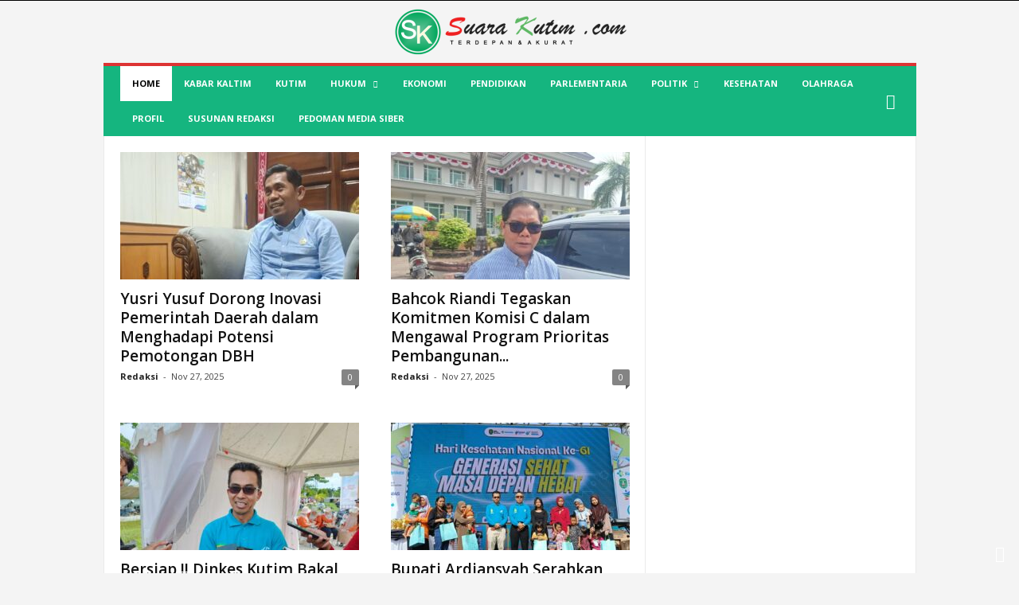

--- FILE ---
content_type: text/html; charset=UTF-8
request_url: https://www.suarakutim.com/page/2/
body_size: 20350
content:
<!doctype html >
<!--[if IE 8]>    <html class="ie8" lang="id" prefix="og: http://ogp.me/ns# article: http://ogp.me/ns/article#"> <![endif]-->
<!--[if IE 9]>    <html class="ie9" lang="id" prefix="og: http://ogp.me/ns# article: http://ogp.me/ns/article#"> <![endif]-->
<!--[if gt IE 8]><!--> <html lang="id" prefix="og: http://ogp.me/ns# article: http://ogp.me/ns/article#"> <!--<![endif]-->
<head>
    <title>Suara Kutim | Terdepan &amp; Akurat | Suara Kutim Terdepan dan Akurat | Halaman 2</title>
    <meta charset="UTF-8" />
    <meta name="viewport" content="width=device-width, initial-scale=1.0">
    <link rel="pingback" href="https://suarakutim.com/xmlrpc.php" />
    		    <!-- PVC Template -->
    <script type="text/template" id="pvc-stats-view-template">
    <i class="pvc-stats-icon medium" aria-hidden="true"><svg aria-hidden="true" focusable="false" data-prefix="far" data-icon="chart-bar" role="img" xmlns="http://www.w3.org/2000/svg" viewBox="0 0 512 512" class="svg-inline--fa fa-chart-bar fa-w-16 fa-2x"><path fill="currentColor" d="M396.8 352h22.4c6.4 0 12.8-6.4 12.8-12.8V108.8c0-6.4-6.4-12.8-12.8-12.8h-22.4c-6.4 0-12.8 6.4-12.8 12.8v230.4c0 6.4 6.4 12.8 12.8 12.8zm-192 0h22.4c6.4 0 12.8-6.4 12.8-12.8V140.8c0-6.4-6.4-12.8-12.8-12.8h-22.4c-6.4 0-12.8 6.4-12.8 12.8v198.4c0 6.4 6.4 12.8 12.8 12.8zm96 0h22.4c6.4 0 12.8-6.4 12.8-12.8V204.8c0-6.4-6.4-12.8-12.8-12.8h-22.4c-6.4 0-12.8 6.4-12.8 12.8v134.4c0 6.4 6.4 12.8 12.8 12.8zM496 400H48V80c0-8.84-7.16-16-16-16H16C7.16 64 0 71.16 0 80v336c0 17.67 14.33 32 32 32h464c8.84 0 16-7.16 16-16v-16c0-8.84-7.16-16-16-16zm-387.2-48h22.4c6.4 0 12.8-6.4 12.8-12.8v-70.4c0-6.4-6.4-12.8-12.8-12.8h-22.4c-6.4 0-12.8 6.4-12.8 12.8v70.4c0 6.4 6.4 12.8 12.8 12.8z" class=""></path></svg></i>
	Dibaca <%= total_view %> 	<% if ( today_view > 0 ) { %>
		<span class="views_today">,  <%= today_view %> views today</span>
	<% } %>
	</span>
	</script>
		    <meta name='robots' content='max-image-preview:large' />
	<style>img:is([sizes="auto" i], [sizes^="auto," i]) { contain-intrinsic-size: 3000px 1500px }</style>
	<link rel="canonical" href="https://suarakutim.com/page/2/"/><link rel="prev" href="https://suarakutim.com/"/><link rel="next" href="https://suarakutim.com/page/3/"/><link rel="icon" type="image/png" href="http://www.suarakutim.com/wp-content/uploads/2014/12/SK-ICON.png"><link rel='dns-prefetch' href='//suarakutim.com' />
<link rel='dns-prefetch' href='//fonts.googleapis.com' />
<link rel="alternate" type="application/rss+xml" title="Suara Kutim | Terdepan &amp; Akurat &raquo; Feed" href="https://suarakutim.com/feed/" />
<link rel="alternate" type="application/rss+xml" title="Suara Kutim | Terdepan &amp; Akurat &raquo; Umpan Komentar" href="https://suarakutim.com/comments/feed/" />
<link rel="alternate" type="application/rss+xml" title="Suara Kutim | Terdepan &amp; Akurat &raquo; Homepage Umpan Komentar" href="https://suarakutim.com/td_d_slug_1/feed/" />
<script type="text/javascript">
/* <![CDATA[ */
window._wpemojiSettings = {"baseUrl":"https:\/\/s.w.org\/images\/core\/emoji\/16.0.1\/72x72\/","ext":".png","svgUrl":"https:\/\/s.w.org\/images\/core\/emoji\/16.0.1\/svg\/","svgExt":".svg","source":{"concatemoji":"https:\/\/suarakutim.com\/wp-includes\/js\/wp-emoji-release.min.js?ver=6.8.3"}};
/*! This file is auto-generated */
!function(s,n){var o,i,e;function c(e){try{var t={supportTests:e,timestamp:(new Date).valueOf()};sessionStorage.setItem(o,JSON.stringify(t))}catch(e){}}function p(e,t,n){e.clearRect(0,0,e.canvas.width,e.canvas.height),e.fillText(t,0,0);var t=new Uint32Array(e.getImageData(0,0,e.canvas.width,e.canvas.height).data),a=(e.clearRect(0,0,e.canvas.width,e.canvas.height),e.fillText(n,0,0),new Uint32Array(e.getImageData(0,0,e.canvas.width,e.canvas.height).data));return t.every(function(e,t){return e===a[t]})}function u(e,t){e.clearRect(0,0,e.canvas.width,e.canvas.height),e.fillText(t,0,0);for(var n=e.getImageData(16,16,1,1),a=0;a<n.data.length;a++)if(0!==n.data[a])return!1;return!0}function f(e,t,n,a){switch(t){case"flag":return n(e,"\ud83c\udff3\ufe0f\u200d\u26a7\ufe0f","\ud83c\udff3\ufe0f\u200b\u26a7\ufe0f")?!1:!n(e,"\ud83c\udde8\ud83c\uddf6","\ud83c\udde8\u200b\ud83c\uddf6")&&!n(e,"\ud83c\udff4\udb40\udc67\udb40\udc62\udb40\udc65\udb40\udc6e\udb40\udc67\udb40\udc7f","\ud83c\udff4\u200b\udb40\udc67\u200b\udb40\udc62\u200b\udb40\udc65\u200b\udb40\udc6e\u200b\udb40\udc67\u200b\udb40\udc7f");case"emoji":return!a(e,"\ud83e\udedf")}return!1}function g(e,t,n,a){var r="undefined"!=typeof WorkerGlobalScope&&self instanceof WorkerGlobalScope?new OffscreenCanvas(300,150):s.createElement("canvas"),o=r.getContext("2d",{willReadFrequently:!0}),i=(o.textBaseline="top",o.font="600 32px Arial",{});return e.forEach(function(e){i[e]=t(o,e,n,a)}),i}function t(e){var t=s.createElement("script");t.src=e,t.defer=!0,s.head.appendChild(t)}"undefined"!=typeof Promise&&(o="wpEmojiSettingsSupports",i=["flag","emoji"],n.supports={everything:!0,everythingExceptFlag:!0},e=new Promise(function(e){s.addEventListener("DOMContentLoaded",e,{once:!0})}),new Promise(function(t){var n=function(){try{var e=JSON.parse(sessionStorage.getItem(o));if("object"==typeof e&&"number"==typeof e.timestamp&&(new Date).valueOf()<e.timestamp+604800&&"object"==typeof e.supportTests)return e.supportTests}catch(e){}return null}();if(!n){if("undefined"!=typeof Worker&&"undefined"!=typeof OffscreenCanvas&&"undefined"!=typeof URL&&URL.createObjectURL&&"undefined"!=typeof Blob)try{var e="postMessage("+g.toString()+"("+[JSON.stringify(i),f.toString(),p.toString(),u.toString()].join(",")+"));",a=new Blob([e],{type:"text/javascript"}),r=new Worker(URL.createObjectURL(a),{name:"wpTestEmojiSupports"});return void(r.onmessage=function(e){c(n=e.data),r.terminate(),t(n)})}catch(e){}c(n=g(i,f,p,u))}t(n)}).then(function(e){for(var t in e)n.supports[t]=e[t],n.supports.everything=n.supports.everything&&n.supports[t],"flag"!==t&&(n.supports.everythingExceptFlag=n.supports.everythingExceptFlag&&n.supports[t]);n.supports.everythingExceptFlag=n.supports.everythingExceptFlag&&!n.supports.flag,n.DOMReady=!1,n.readyCallback=function(){n.DOMReady=!0}}).then(function(){return e}).then(function(){var e;n.supports.everything||(n.readyCallback(),(e=n.source||{}).concatemoji?t(e.concatemoji):e.wpemoji&&e.twemoji&&(t(e.twemoji),t(e.wpemoji)))}))}((window,document),window._wpemojiSettings);
/* ]]> */
</script>
<style id='wp-emoji-styles-inline-css' type='text/css'>

	img.wp-smiley, img.emoji {
		display: inline !important;
		border: none !important;
		box-shadow: none !important;
		height: 1em !important;
		width: 1em !important;
		margin: 0 0.07em !important;
		vertical-align: -0.1em !important;
		background: none !important;
		padding: 0 !important;
	}
</style>
<style id='classic-theme-styles-inline-css' type='text/css'>
/*! This file is auto-generated */
.wp-block-button__link{color:#fff;background-color:#32373c;border-radius:9999px;box-shadow:none;text-decoration:none;padding:calc(.667em + 2px) calc(1.333em + 2px);font-size:1.125em}.wp-block-file__button{background:#32373c;color:#fff;text-decoration:none}
</style>
<style id='global-styles-inline-css' type='text/css'>
:root{--wp--preset--aspect-ratio--square: 1;--wp--preset--aspect-ratio--4-3: 4/3;--wp--preset--aspect-ratio--3-4: 3/4;--wp--preset--aspect-ratio--3-2: 3/2;--wp--preset--aspect-ratio--2-3: 2/3;--wp--preset--aspect-ratio--16-9: 16/9;--wp--preset--aspect-ratio--9-16: 9/16;--wp--preset--color--black: #000000;--wp--preset--color--cyan-bluish-gray: #abb8c3;--wp--preset--color--white: #ffffff;--wp--preset--color--pale-pink: #f78da7;--wp--preset--color--vivid-red: #cf2e2e;--wp--preset--color--luminous-vivid-orange: #ff6900;--wp--preset--color--luminous-vivid-amber: #fcb900;--wp--preset--color--light-green-cyan: #7bdcb5;--wp--preset--color--vivid-green-cyan: #00d084;--wp--preset--color--pale-cyan-blue: #8ed1fc;--wp--preset--color--vivid-cyan-blue: #0693e3;--wp--preset--color--vivid-purple: #9b51e0;--wp--preset--gradient--vivid-cyan-blue-to-vivid-purple: linear-gradient(135deg,rgba(6,147,227,1) 0%,rgb(155,81,224) 100%);--wp--preset--gradient--light-green-cyan-to-vivid-green-cyan: linear-gradient(135deg,rgb(122,220,180) 0%,rgb(0,208,130) 100%);--wp--preset--gradient--luminous-vivid-amber-to-luminous-vivid-orange: linear-gradient(135deg,rgba(252,185,0,1) 0%,rgba(255,105,0,1) 100%);--wp--preset--gradient--luminous-vivid-orange-to-vivid-red: linear-gradient(135deg,rgba(255,105,0,1) 0%,rgb(207,46,46) 100%);--wp--preset--gradient--very-light-gray-to-cyan-bluish-gray: linear-gradient(135deg,rgb(238,238,238) 0%,rgb(169,184,195) 100%);--wp--preset--gradient--cool-to-warm-spectrum: linear-gradient(135deg,rgb(74,234,220) 0%,rgb(151,120,209) 20%,rgb(207,42,186) 40%,rgb(238,44,130) 60%,rgb(251,105,98) 80%,rgb(254,248,76) 100%);--wp--preset--gradient--blush-light-purple: linear-gradient(135deg,rgb(255,206,236) 0%,rgb(152,150,240) 100%);--wp--preset--gradient--blush-bordeaux: linear-gradient(135deg,rgb(254,205,165) 0%,rgb(254,45,45) 50%,rgb(107,0,62) 100%);--wp--preset--gradient--luminous-dusk: linear-gradient(135deg,rgb(255,203,112) 0%,rgb(199,81,192) 50%,rgb(65,88,208) 100%);--wp--preset--gradient--pale-ocean: linear-gradient(135deg,rgb(255,245,203) 0%,rgb(182,227,212) 50%,rgb(51,167,181) 100%);--wp--preset--gradient--electric-grass: linear-gradient(135deg,rgb(202,248,128) 0%,rgb(113,206,126) 100%);--wp--preset--gradient--midnight: linear-gradient(135deg,rgb(2,3,129) 0%,rgb(40,116,252) 100%);--wp--preset--font-size--small: 10px;--wp--preset--font-size--medium: 20px;--wp--preset--font-size--large: 30px;--wp--preset--font-size--x-large: 42px;--wp--preset--font-size--regular: 14px;--wp--preset--font-size--larger: 48px;--wp--preset--spacing--20: 0.44rem;--wp--preset--spacing--30: 0.67rem;--wp--preset--spacing--40: 1rem;--wp--preset--spacing--50: 1.5rem;--wp--preset--spacing--60: 2.25rem;--wp--preset--spacing--70: 3.38rem;--wp--preset--spacing--80: 5.06rem;--wp--preset--shadow--natural: 6px 6px 9px rgba(0, 0, 0, 0.2);--wp--preset--shadow--deep: 12px 12px 50px rgba(0, 0, 0, 0.4);--wp--preset--shadow--sharp: 6px 6px 0px rgba(0, 0, 0, 0.2);--wp--preset--shadow--outlined: 6px 6px 0px -3px rgba(255, 255, 255, 1), 6px 6px rgba(0, 0, 0, 1);--wp--preset--shadow--crisp: 6px 6px 0px rgba(0, 0, 0, 1);}:where(.is-layout-flex){gap: 0.5em;}:where(.is-layout-grid){gap: 0.5em;}body .is-layout-flex{display: flex;}.is-layout-flex{flex-wrap: wrap;align-items: center;}.is-layout-flex > :is(*, div){margin: 0;}body .is-layout-grid{display: grid;}.is-layout-grid > :is(*, div){margin: 0;}:where(.wp-block-columns.is-layout-flex){gap: 2em;}:where(.wp-block-columns.is-layout-grid){gap: 2em;}:where(.wp-block-post-template.is-layout-flex){gap: 1.25em;}:where(.wp-block-post-template.is-layout-grid){gap: 1.25em;}.has-black-color{color: var(--wp--preset--color--black) !important;}.has-cyan-bluish-gray-color{color: var(--wp--preset--color--cyan-bluish-gray) !important;}.has-white-color{color: var(--wp--preset--color--white) !important;}.has-pale-pink-color{color: var(--wp--preset--color--pale-pink) !important;}.has-vivid-red-color{color: var(--wp--preset--color--vivid-red) !important;}.has-luminous-vivid-orange-color{color: var(--wp--preset--color--luminous-vivid-orange) !important;}.has-luminous-vivid-amber-color{color: var(--wp--preset--color--luminous-vivid-amber) !important;}.has-light-green-cyan-color{color: var(--wp--preset--color--light-green-cyan) !important;}.has-vivid-green-cyan-color{color: var(--wp--preset--color--vivid-green-cyan) !important;}.has-pale-cyan-blue-color{color: var(--wp--preset--color--pale-cyan-blue) !important;}.has-vivid-cyan-blue-color{color: var(--wp--preset--color--vivid-cyan-blue) !important;}.has-vivid-purple-color{color: var(--wp--preset--color--vivid-purple) !important;}.has-black-background-color{background-color: var(--wp--preset--color--black) !important;}.has-cyan-bluish-gray-background-color{background-color: var(--wp--preset--color--cyan-bluish-gray) !important;}.has-white-background-color{background-color: var(--wp--preset--color--white) !important;}.has-pale-pink-background-color{background-color: var(--wp--preset--color--pale-pink) !important;}.has-vivid-red-background-color{background-color: var(--wp--preset--color--vivid-red) !important;}.has-luminous-vivid-orange-background-color{background-color: var(--wp--preset--color--luminous-vivid-orange) !important;}.has-luminous-vivid-amber-background-color{background-color: var(--wp--preset--color--luminous-vivid-amber) !important;}.has-light-green-cyan-background-color{background-color: var(--wp--preset--color--light-green-cyan) !important;}.has-vivid-green-cyan-background-color{background-color: var(--wp--preset--color--vivid-green-cyan) !important;}.has-pale-cyan-blue-background-color{background-color: var(--wp--preset--color--pale-cyan-blue) !important;}.has-vivid-cyan-blue-background-color{background-color: var(--wp--preset--color--vivid-cyan-blue) !important;}.has-vivid-purple-background-color{background-color: var(--wp--preset--color--vivid-purple) !important;}.has-black-border-color{border-color: var(--wp--preset--color--black) !important;}.has-cyan-bluish-gray-border-color{border-color: var(--wp--preset--color--cyan-bluish-gray) !important;}.has-white-border-color{border-color: var(--wp--preset--color--white) !important;}.has-pale-pink-border-color{border-color: var(--wp--preset--color--pale-pink) !important;}.has-vivid-red-border-color{border-color: var(--wp--preset--color--vivid-red) !important;}.has-luminous-vivid-orange-border-color{border-color: var(--wp--preset--color--luminous-vivid-orange) !important;}.has-luminous-vivid-amber-border-color{border-color: var(--wp--preset--color--luminous-vivid-amber) !important;}.has-light-green-cyan-border-color{border-color: var(--wp--preset--color--light-green-cyan) !important;}.has-vivid-green-cyan-border-color{border-color: var(--wp--preset--color--vivid-green-cyan) !important;}.has-pale-cyan-blue-border-color{border-color: var(--wp--preset--color--pale-cyan-blue) !important;}.has-vivid-cyan-blue-border-color{border-color: var(--wp--preset--color--vivid-cyan-blue) !important;}.has-vivid-purple-border-color{border-color: var(--wp--preset--color--vivid-purple) !important;}.has-vivid-cyan-blue-to-vivid-purple-gradient-background{background: var(--wp--preset--gradient--vivid-cyan-blue-to-vivid-purple) !important;}.has-light-green-cyan-to-vivid-green-cyan-gradient-background{background: var(--wp--preset--gradient--light-green-cyan-to-vivid-green-cyan) !important;}.has-luminous-vivid-amber-to-luminous-vivid-orange-gradient-background{background: var(--wp--preset--gradient--luminous-vivid-amber-to-luminous-vivid-orange) !important;}.has-luminous-vivid-orange-to-vivid-red-gradient-background{background: var(--wp--preset--gradient--luminous-vivid-orange-to-vivid-red) !important;}.has-very-light-gray-to-cyan-bluish-gray-gradient-background{background: var(--wp--preset--gradient--very-light-gray-to-cyan-bluish-gray) !important;}.has-cool-to-warm-spectrum-gradient-background{background: var(--wp--preset--gradient--cool-to-warm-spectrum) !important;}.has-blush-light-purple-gradient-background{background: var(--wp--preset--gradient--blush-light-purple) !important;}.has-blush-bordeaux-gradient-background{background: var(--wp--preset--gradient--blush-bordeaux) !important;}.has-luminous-dusk-gradient-background{background: var(--wp--preset--gradient--luminous-dusk) !important;}.has-pale-ocean-gradient-background{background: var(--wp--preset--gradient--pale-ocean) !important;}.has-electric-grass-gradient-background{background: var(--wp--preset--gradient--electric-grass) !important;}.has-midnight-gradient-background{background: var(--wp--preset--gradient--midnight) !important;}.has-small-font-size{font-size: var(--wp--preset--font-size--small) !important;}.has-medium-font-size{font-size: var(--wp--preset--font-size--medium) !important;}.has-large-font-size{font-size: var(--wp--preset--font-size--large) !important;}.has-x-large-font-size{font-size: var(--wp--preset--font-size--x-large) !important;}
:where(.wp-block-post-template.is-layout-flex){gap: 1.25em;}:where(.wp-block-post-template.is-layout-grid){gap: 1.25em;}
:where(.wp-block-columns.is-layout-flex){gap: 2em;}:where(.wp-block-columns.is-layout-grid){gap: 2em;}
:root :where(.wp-block-pullquote){font-size: 1.5em;line-height: 1.6;}
</style>
<link rel='stylesheet' id='a3-pvc-style-css' href='https://suarakutim.com/wp-content/plugins/page-views-count/assets/css/style.min.css?ver=2.8.7' type='text/css' media='all' />
<link rel='stylesheet' id='google-fonts-style-css' href='https://fonts.googleapis.com/css?family=Open+Sans%3A400%2C600%2C700%7CRoboto+Condensed%3A400%2C500%2C700&#038;display=swap&#038;ver=5.4.2' type='text/css' media='all' />
<link rel='stylesheet' id='a3pvc-css' href='//suarakutim.com/wp-content/uploads/sass/pvc.min.css?ver=1713011814' type='text/css' media='all' />
<link rel='stylesheet' id='td-theme-css' href='https://suarakutim.com/wp-content/themes/Newsmag/style.css?ver=5.4.2' type='text/css' media='all' />
<style id='td-theme-inline-css' type='text/css'>
    
        /* custom css - generated by TagDiv Composer */
        @media (max-width: 767px) {
            .td-header-desktop-wrap {
                display: none;
            }
        }
        @media (min-width: 767px) {
            .td-header-mobile-wrap {
                display: none;
            }
        }
    
	
</style>
<link rel='stylesheet' id='td-legacy-framework-front-style-css' href='https://suarakutim.com/wp-content/plugins/td-composer/legacy/Newsmag/assets/css/td_legacy_main.css?ver=f09a2553c2f758cf35a47c65e9bef969' type='text/css' media='all' />
<script type="text/javascript" src="https://suarakutim.com/wp-includes/js/jquery/jquery.min.js?ver=3.7.1" id="jquery-core-js"></script>
<script type="text/javascript" src="https://suarakutim.com/wp-includes/js/jquery/jquery-migrate.min.js?ver=3.4.1" id="jquery-migrate-js"></script>
<script type="text/javascript" src="https://suarakutim.com/wp-includes/js/underscore.min.js?ver=1.13.7" id="underscore-js"></script>
<script type="text/javascript" src="https://suarakutim.com/wp-includes/js/backbone.min.js?ver=1.6.0" id="backbone-js"></script>
<script type="text/javascript" id="a3-pvc-backbone-js-extra">
/* <![CDATA[ */
var pvc_vars = {"rest_api_url":"https:\/\/suarakutim.com\/wp-json\/pvc\/v1","ajax_url":"https:\/\/suarakutim.com\/wp-admin\/admin-ajax.php","security":"0ec495ea3f","ajax_load_type":"rest_api"};
/* ]]> */
</script>
<script type="text/javascript" src="https://suarakutim.com/wp-content/plugins/page-views-count/assets/js/pvc.backbone.min.js?ver=2.8.7" id="a3-pvc-backbone-js"></script>
<link rel="https://api.w.org/" href="https://suarakutim.com/wp-json/" /><link rel="alternate" title="JSON" type="application/json" href="https://suarakutim.com/wp-json/wp/v2/pages/868" /><link rel="EditURI" type="application/rsd+xml" title="RSD" href="https://suarakutim.com/xmlrpc.php?rsd" />
<meta name="generator" content="WordPress 6.8.3" />
<link rel='shortlink' href='https://suarakutim.com/' />
<link rel="alternate" title="oEmbed (JSON)" type="application/json+oembed" href="https://suarakutim.com/wp-json/oembed/1.0/embed?url=https%3A%2F%2Fsuarakutim.com%2F" />
<link rel="alternate" title="oEmbed (XML)" type="text/xml+oembed" href="https://suarakutim.com/wp-json/oembed/1.0/embed?url=https%3A%2F%2Fsuarakutim.com%2F&#038;format=xml" />
<meta property="og:title" name="og:title" content="Suara Kutim | Terdepan &amp; Akurat" />
<meta property="og:type" name="og:type" content="article" />
<meta property="og:image" name="og:image" content="https://suarakutim.com/wp-content/uploads/2014/12/Untitled-1-1024x864.jpg" />
<meta property="og:image" name="og:image" content="https://suarakutim.com/wp-content/uploads/2014/12/Untitled-1-Copy.jpg" />
<meta property="og:image" name="og:image" content="https://suarakutim.com/wp-content/uploads/2014/12/Untitled-2.jpg" />
<meta property="og:url" name="og:url" content="https://suarakutim.com/" />
<meta property="og:locale" name="og:locale" content="id_ID" />
<meta property="og:site_name" name="og:site_name" content="Suara Kutim | Terdepan &amp; Akurat" />
<meta property="twitter:card" name="twitter:card" content="summary_large_image" />
<meta property="article:published_time" name="article:published_time" content="2014-12-15T09:15:32+08:00" />
<meta property="article:modified_time" name="article:modified_time" content="2024-10-12T00:59:40+08:00" />
<meta property="article:author" name="article:author" content="https://suarakutim.com/author/ibnuadminsk3/" />

<!-- JS generated by theme -->

<script>
    
    

	    var tdBlocksArray = []; //here we store all the items for the current page

	    // td_block class - each ajax block uses a object of this class for requests
	    function tdBlock() {
		    this.id = '';
		    this.block_type = 1; //block type id (1-234 etc)
		    this.atts = '';
		    this.td_column_number = '';
		    this.td_current_page = 1; //
		    this.post_count = 0; //from wp
		    this.found_posts = 0; //from wp
		    this.max_num_pages = 0; //from wp
		    this.td_filter_value = ''; //current live filter value
		    this.is_ajax_running = false;
		    this.td_user_action = ''; // load more or infinite loader (used by the animation)
		    this.header_color = '';
		    this.ajax_pagination_infinite_stop = ''; //show load more at page x
	    }

        // td_js_generator - mini detector
        ( function () {
            var htmlTag = document.getElementsByTagName("html")[0];

	        if ( navigator.userAgent.indexOf("MSIE 10.0") > -1 ) {
                htmlTag.className += ' ie10';
            }

            if ( !!navigator.userAgent.match(/Trident.*rv\:11\./) ) {
                htmlTag.className += ' ie11';
            }

	        if ( navigator.userAgent.indexOf("Edge") > -1 ) {
                htmlTag.className += ' ieEdge';
            }

            if ( /(iPad|iPhone|iPod)/g.test(navigator.userAgent) ) {
                htmlTag.className += ' td-md-is-ios';
            }

            var user_agent = navigator.userAgent.toLowerCase();
            if ( user_agent.indexOf("android") > -1 ) {
                htmlTag.className += ' td-md-is-android';
            }

            if ( -1 !== navigator.userAgent.indexOf('Mac OS X')  ) {
                htmlTag.className += ' td-md-is-os-x';
            }

            if ( /chrom(e|ium)/.test(navigator.userAgent.toLowerCase()) ) {
               htmlTag.className += ' td-md-is-chrome';
            }

            if ( -1 !== navigator.userAgent.indexOf('Firefox') ) {
                htmlTag.className += ' td-md-is-firefox';
            }

            if ( -1 !== navigator.userAgent.indexOf('Safari') && -1 === navigator.userAgent.indexOf('Chrome') ) {
                htmlTag.className += ' td-md-is-safari';
            }

            if( -1 !== navigator.userAgent.indexOf('IEMobile') ){
                htmlTag.className += ' td-md-is-iemobile';
            }

        })();

        var tdLocalCache = {};

        ( function () {
            "use strict";

            tdLocalCache = {
                data: {},
                remove: function (resource_id) {
                    delete tdLocalCache.data[resource_id];
                },
                exist: function (resource_id) {
                    return tdLocalCache.data.hasOwnProperty(resource_id) && tdLocalCache.data[resource_id] !== null;
                },
                get: function (resource_id) {
                    return tdLocalCache.data[resource_id];
                },
                set: function (resource_id, cachedData) {
                    tdLocalCache.remove(resource_id);
                    tdLocalCache.data[resource_id] = cachedData;
                }
            };
        })();

    
    
var td_viewport_interval_list=[{"limitBottom":767,"sidebarWidth":251},{"limitBottom":1023,"sidebarWidth":339}];
var td_animation_stack_effect="type0";
var tds_animation_stack=true;
var td_animation_stack_specific_selectors=".entry-thumb, img, .td-lazy-img";
var td_animation_stack_general_selectors=".td-animation-stack img, .td-animation-stack .entry-thumb, .post img, .td-animation-stack .td-lazy-img";
var tdc_is_installed="yes";
var td_ajax_url="https:\/\/suarakutim.com\/wp-admin\/admin-ajax.php?td_theme_name=Newsmag&v=5.4.2";
var td_get_template_directory_uri="https:\/\/suarakutim.com\/wp-content\/plugins\/td-composer\/legacy\/common";
var tds_snap_menu="smart_snap_always";
var tds_logo_on_sticky="show";
var tds_header_style="8";
var td_please_wait="Mohon tunggu\u2026";
var td_email_user_pass_incorrect="Pengguna dan password salah!";
var td_email_user_incorrect="Email atau nama pengguna salah!";
var td_email_incorrect="Email tidak benar!";
var td_user_incorrect="Username incorrect!";
var td_email_user_empty="Email or username empty!";
var td_pass_empty="Pass empty!";
var td_pass_pattern_incorrect="Invalid Pass Pattern!";
var td_retype_pass_incorrect="Retyped Pass incorrect!";
var tds_more_articles_on_post_enable="";
var tds_more_articles_on_post_time_to_wait="";
var tds_more_articles_on_post_pages_distance_from_top=0;
var tds_captcha="";
var tds_theme_color_site_wide="#dd3333";
var tds_smart_sidebar="";
var tdThemeName="Newsmag";
var tdThemeNameWl="Newsmag";
var td_magnific_popup_translation_tPrev="Sebelumnya (tombol panah kiri)";
var td_magnific_popup_translation_tNext="Berikutnya (tombol panah kanan)";
var td_magnific_popup_translation_tCounter="%curr% dari %total%";
var td_magnific_popup_translation_ajax_tError="Isi dari %url% tidak dapat dimuat.";
var td_magnific_popup_translation_image_tError="Gambar #%curr% tidak dapat dimuat.";
var tdBlockNonce="7b9d4bf0f0";
var tdMobileMenu="enabled";
var tdMobileSearch="enabled";
var tdDateNamesI18n={"month_names":["Januari","Februari","Maret","April","Mei","Juni","Juli","Agustus","September","Oktober","November","Desember"],"month_names_short":["Jan","Feb","Mar","Apr","Mei","Jun","Jul","Agu","Sep","Okt","Nov","Des"],"day_names":["Minggu","Senin","Selasa","Rabu","Kamis","Jumat","Sabtu"],"day_names_short":["Ming","Sen","Sel","Rab","Kam","Jum","Sab"]};
var td_ad_background_click_link="";
var td_ad_background_click_target="";
</script>


<!-- Header style compiled by theme -->

<style>
/* custom css - generated by TagDiv Composer */
    

body {
	background-color:#f4f4f4;
}
/* custom css - generated by TagDiv Composer */
.td-module-exclusive .td-module-title a:before {
        content: 'EKSKLUSIF';
    }
    
    .td-header-border:before,
    .td-trending-now-title,
    .td_block_mega_menu .td_mega_menu_sub_cats .cur-sub-cat,
    .td-post-category:hover,
    .td-header-style-2 .td-header-sp-logo,
    .td-next-prev-wrap a:hover i,
    .page-nav .current,
    .widget_calendar tfoot a:hover,
    .td-footer-container .widget_search .wpb_button:hover,
    .td-scroll-up-visible,
    .dropcap,
    .td-category a,
    input[type="submit"]:hover,
    .td-post-small-box a:hover,
    .td-404-sub-sub-title a:hover,
    .td-rating-bar-wrap div,
    .td_top_authors .td-active .td-author-post-count,
    .td_top_authors .td-active .td-author-comments-count,
    .td_smart_list_3 .td-sml3-top-controls i:hover,
    .td_smart_list_3 .td-sml3-bottom-controls i:hover,
    .td_wrapper_video_playlist .td_video_controls_playlist_wrapper,
    .td-read-more a:hover,
    .td-login-wrap .btn,
    .td_display_err,
    .td-header-style-6 .td-top-menu-full,
    #bbpress-forums button:hover,
    #bbpress-forums .bbp-pagination .current,
    .bbp_widget_login .button:hover,
    .header-search-wrap .td-drop-down-search .btn:hover,
    .td-post-text-content .more-link-wrap:hover a,
    #buddypress div.item-list-tabs ul li > a span,
    #buddypress div.item-list-tabs ul li > a:hover span,
    #buddypress input[type=submit]:hover,
    #buddypress a.button:hover span,
    #buddypress div.item-list-tabs ul li.selected a span,
    #buddypress div.item-list-tabs ul li.current a span,
    #buddypress input[type=submit]:focus,
    .td-grid-style-3 .td-big-grid-post .td-module-thumb a:last-child:before,
    .td-grid-style-4 .td-big-grid-post .td-module-thumb a:last-child:before,
    .td-grid-style-5 .td-big-grid-post .td-module-thumb:after,
    .td_category_template_2 .td-category-siblings .td-category a:hover,
    .td-weather-week:before,
    .td-weather-information:before,
     .td_3D_btn,
    .td_shadow_btn,
    .td_default_btn,
    .td_square_btn, 
    .td_outlined_btn:hover {
        background-color: #dd3333;
    }

    @media (max-width: 767px) {
        .td-category a.td-current-sub-category {
            background-color: #dd3333;
        }
    }

    .woocommerce .onsale,
    .woocommerce .woocommerce a.button:hover,
    .woocommerce-page .woocommerce .button:hover,
    .single-product .product .summary .cart .button:hover,
    .woocommerce .woocommerce .product a.button:hover,
    .woocommerce .product a.button:hover,
    .woocommerce .product #respond input#submit:hover,
    .woocommerce .checkout input#place_order:hover,
    .woocommerce .woocommerce.widget .button:hover,
    .woocommerce .woocommerce-message .button:hover,
    .woocommerce .woocommerce-error .button:hover,
    .woocommerce .woocommerce-info .button:hover,
    .woocommerce.widget .ui-slider .ui-slider-handle,
    .vc_btn-black:hover,
	.wpb_btn-black:hover,
	.item-list-tabs .feed:hover a,
	.td-smart-list-button:hover {
    	background-color: #dd3333;
    }

    .td-header-sp-top-menu .top-header-menu > .current-menu-item > a,
    .td-header-sp-top-menu .top-header-menu > .current-menu-ancestor > a,
    .td-header-sp-top-menu .top-header-menu > .current-category-ancestor > a,
    .td-header-sp-top-menu .top-header-menu > li > a:hover,
    .td-header-sp-top-menu .top-header-menu > .sfHover > a,
    .top-header-menu ul .current-menu-item > a,
    .top-header-menu ul .current-menu-ancestor > a,
    .top-header-menu ul .current-category-ancestor > a,
    .top-header-menu ul li > a:hover,
    .top-header-menu ul .sfHover > a,
    .sf-menu ul .td-menu-item > a:hover,
    .sf-menu ul .sfHover > a,
    .sf-menu ul .current-menu-ancestor > a,
    .sf-menu ul .current-category-ancestor > a,
    .sf-menu ul .current-menu-item > a,
    .td_module_wrap:hover .entry-title a,
    .td_mod_mega_menu:hover .entry-title a,
    .footer-email-wrap a,
    .widget a:hover,
    .td-footer-container .widget_calendar #today,
    .td-category-pulldown-filter a.td-pulldown-category-filter-link:hover,
    .td-load-more-wrap a:hover,
    .td-post-next-prev-content a:hover,
    .td-author-name a:hover,
    .td-author-url a:hover,
    .td_mod_related_posts:hover .entry-title a,
    .td-search-query,
    .header-search-wrap .td-drop-down-search .result-msg a:hover,
    .td_top_authors .td-active .td-authors-name a,
    .post blockquote p,
    .td-post-content blockquote p,
    .page blockquote p,
    .comment-list cite a:hover,
    .comment-list cite:hover,
    .comment-list .comment-reply-link:hover,
    a,
    .white-menu #td-header-menu .sf-menu > li > a:hover,
    .white-menu #td-header-menu .sf-menu > .current-menu-ancestor > a,
    .white-menu #td-header-menu .sf-menu > .current-menu-item > a,
    .td_quote_on_blocks,
    #bbpress-forums .bbp-forum-freshness a:hover,
    #bbpress-forums .bbp-topic-freshness a:hover,
    #bbpress-forums .bbp-forums-list li a:hover,
    #bbpress-forums .bbp-forum-title:hover,
    #bbpress-forums .bbp-topic-permalink:hover,
    #bbpress-forums .bbp-topic-started-by a:hover,
    #bbpress-forums .bbp-topic-started-in a:hover,
    #bbpress-forums .bbp-body .super-sticky li.bbp-topic-title .bbp-topic-permalink,
    #bbpress-forums .bbp-body .sticky li.bbp-topic-title .bbp-topic-permalink,
    #bbpress-forums #subscription-toggle a:hover,
    #bbpress-forums #favorite-toggle a:hover,
    .woocommerce-account .woocommerce-MyAccount-navigation a:hover,
    .widget_display_replies .bbp-author-name,
    .widget_display_topics .bbp-author-name,
    .archive .widget_archive .current,
    .archive .widget_archive .current a,
    .td-subcategory-header .td-category-siblings .td-subcat-dropdown a.td-current-sub-category,
    .td-subcategory-header .td-category-siblings .td-subcat-dropdown a:hover,
    .td-pulldown-filter-display-option:hover,
    .td-pulldown-filter-display-option .td-pulldown-filter-link:hover,
    .td_normal_slide .td-wrapper-pulldown-filter .td-pulldown-filter-list a:hover,
    #buddypress ul.item-list li div.item-title a:hover,
    .td_block_13 .td-pulldown-filter-list a:hover,
    .td_smart_list_8 .td-smart-list-dropdown-wrap .td-smart-list-button:hover,
    .td_smart_list_8 .td-smart-list-dropdown-wrap .td-smart-list-button:hover i,
    .td-sub-footer-container a:hover,
    .td-instagram-user a,
    .td_outlined_btn,
    body .td_block_list_menu li.current-menu-item > a,
    body .td_block_list_menu li.current-menu-ancestor > a,
    body .td_block_list_menu li.current-category-ancestor > a{
        color: #dd3333;
    }

    .td-mega-menu .wpb_content_element li a:hover,
    .td_login_tab_focus {
        color: #dd3333 !important;
    }

    .td-next-prev-wrap a:hover i,
    .page-nav .current,
    .widget_tag_cloud a:hover,
    .post .td_quote_box,
    .page .td_quote_box,
    .td-login-panel-title,
    #bbpress-forums .bbp-pagination .current,
    .td_category_template_2 .td-category-siblings .td-category a:hover,
    .page-template-page-pagebuilder-latest .td-instagram-user,
     .td_outlined_btn {
        border-color: #dd3333;
    }

    .td_wrapper_video_playlist .td_video_currently_playing:after,
    .item-list-tabs .feed:hover {
        border-color: #dd3333 !important;
    }


    
    .td-pb-row [class*="td-pb-span"],
    .td-pb-border-top,
    .page-template-page-title-sidebar-php .td-page-content > .wpb_row:first-child,
    .td-post-sharing,
    .td-post-content,
    .td-post-next-prev,
    .author-box-wrap,
    .td-comments-title-wrap,
    .comment-list,
    .comment-respond,
    .td-post-template-5 header,
    .td-container,
    .wpb_content_element,
    .wpb_column,
    .wpb_row,
    .white-menu .td-header-container .td-header-main-menu,
    .td-post-template-1 .td-post-content,
    .td-post-template-4 .td-post-sharing-top,
    .td-header-style-6 .td-header-header .td-make-full,
    #disqus_thread,
    .page-template-page-pagebuilder-title-php .td-page-content > .wpb_row:first-child,
    .td-footer-container:before {
        border-color: #eaeaea;
    }
    .td-top-border {
        border-color: #eaeaea !important;
    }
    .td-container-border:after,
    .td-next-prev-separator,
    .td-container .td-pb-row .wpb_column:before,
    .td-container-border:before,
    .td-main-content:before,
    .td-main-sidebar:before,
    .td-pb-row .td-pb-span4:nth-of-type(3):after,
    .td-pb-row .td-pb-span4:nth-last-of-type(3):after {
    	background-color: #eaeaea;
    }
    @media (max-width: 767px) {
    	.white-menu .td-header-main-menu {
      		border-color: #eaeaea;
      	}
    }



    
    .td-header-top-menu,
    .td-header-wrap .td-top-menu-full {
        background-color: #000000;
    }

    .td-header-style-1 .td-header-top-menu,
    .td-header-style-2 .td-top-bar-container,
    .td-header-style-7 .td-header-top-menu {
        padding: 0 12px;
        top: 0;
    }

    
    .td-header-sp-top-menu .top-header-menu > li > a,
    .td-header-sp-top-menu .td_data_time,
    .td-subscription-active .td-header-sp-top-menu .tds_menu_login .tdw-wml-user,
    .td-header-sp-top-menu .td-weather-top-widget {
        color: #dbdbdb;
    }

    
    .top-header-menu > .current-menu-item > a,
    .top-header-menu > .current-menu-ancestor > a,
    .top-header-menu > .current-category-ancestor > a,
    .top-header-menu > li > a:hover,
    .top-header-menu > .sfHover > a {
        color: #81d742 !important;
    }

    
    .top-header-menu ul .current-menu-item > a,
    .top-header-menu ul .current-menu-ancestor > a,
    .top-header-menu ul .current-category-ancestor > a,
    .top-header-menu ul li > a:hover,
    .top-header-menu ul .sfHover > a,
    .td-header-sp-top-menu .tds_menu_login .tdw-wml-menu-content a:hover,
    .td-header-sp-top-menu .tds_menu_login .tdw-wml-menu-footer a:hover {
        color: #e0e0e0;
    }

    
    .td-header-main-menu {
        background-color: #15b57f;
    }

    
    .td-sub-footer-container {
        background-color: #0a0a0a;
    }
    .td-sub-footer-container:after {
        background-color: transparent;
    }
    .td-sub-footer-container:before {
        background-color: transparent;
    }
    .td-footer-container.td-container {
        border-bottom-width: 0;
    }

    
    .td-sub-footer-container,
    .td-sub-footer-container a {
        color: #ffffff;
    }
    .td-sub-footer-container li a:before {
        background-color: #ffffff;
    }

    
    .post blockquote p,
    .page blockquote p {
    	color: #eaeaea;
    }
    .post .td_quote_box,
    .page .td_quote_box {
        border-color: #eaeaea;
    }

    
    .sf-menu > .td-menu-item > a {
        font-size:11px;
	
    }
</style>

	<style id="tdw-css-placeholder">/* custom css - generated by TagDiv Composer */
</style></head>

<body class="home paged wp-singular page-template page-template-page-pagebuilder-latest page-template-page-pagebuilder-latest-php page page-id-868 paged-2 page-paged-2 wp-theme-Newsmag td_d_slug_1 global-block-template-1 tdb-template td-animation-stack-type0 td-boxed-layout" itemscope="itemscope" itemtype="https://schema.org/WebPage">

        <div class="td-scroll-up  td-hide-scroll-up-on-mob"  style="display:none;"><i class="td-icon-menu-up"></i></div>

    
    <div class="td-menu-background"></div>
<div id="td-mobile-nav">
    <div class="td-mobile-container">
        <!-- mobile menu top section -->
        <div class="td-menu-socials-wrap">
            <!-- socials -->
            <div class="td-menu-socials">
                
        <span class="td-social-icon-wrap">
            <a target="_blank" href="suarakutim" title="Facebook">
                <i class="td-icon-font td-icon-facebook"></i>
                <span style="display: none">Facebook</span>
            </a>
        </span>
        <span class="td-social-icon-wrap">
            <a target="_blank" href="suarakutim" title="Twitter">
                <i class="td-icon-font td-icon-twitter"></i>
                <span style="display: none">Twitter</span>
            </a>
        </span>            </div>
            <!-- close button -->
            <div class="td-mobile-close">
                <span><i class="td-icon-close-mobile"></i></span>
            </div>
        </div>

        <!-- login section -->
        
        <!-- menu section -->
        <div class="td-mobile-content">
            <div class="menu-home-container"><ul id="menu-home" class="td-mobile-main-menu"><li id="menu-item-1099" class="menu-item menu-item-type-post_type menu-item-object-page menu-item-home current-menu-item page_item page-item-868 current_page_item menu-item-first menu-item-1099"><a href="https://suarakutim.com/">HOME</a></li>
<li id="menu-item-27407" class="menu-item menu-item-type-taxonomy menu-item-object-category menu-item-27407"><a href="https://suarakutim.com/category/kabarkaltim/">KABAR KALTIM</a></li>
<li id="menu-item-7" class="menu-item menu-item-type-taxonomy menu-item-object-category menu-item-7"><a href="https://suarakutim.com/category/kutim/">kutim</a></li>
<li id="menu-item-8" class="menu-item menu-item-type-taxonomy menu-item-object-category menu-item-has-children menu-item-8"><a href="https://suarakutim.com/category/hukum/">hukum<i class="td-icon-menu-right td-element-after"></i></a>
<ul class="sub-menu">
	<li id="menu-item-1271" class="menu-item menu-item-type-taxonomy menu-item-object-category menu-item-1271"><a href="https://suarakutim.com/category/hukum/">hukum</a></li>
	<li id="menu-item-10" class="menu-item menu-item-type-taxonomy menu-item-object-category menu-item-10"><a href="https://suarakutim.com/category/kriminal/">kriminal</a></li>
</ul>
</li>
<li id="menu-item-9" class="menu-item menu-item-type-taxonomy menu-item-object-category menu-item-9"><a href="https://suarakutim.com/category/ekonomi/">ekonomi</a></li>
<li id="menu-item-5" class="menu-item menu-item-type-taxonomy menu-item-object-category menu-item-5"><a href="https://suarakutim.com/category/pendidikan/">pendidikan</a></li>
<li id="menu-item-6826" class="menu-item menu-item-type-taxonomy menu-item-object-category menu-item-6826"><a href="https://suarakutim.com/category/parlementaria/">Parlementaria</a></li>
<li id="menu-item-6" class="menu-item menu-item-type-taxonomy menu-item-object-category menu-item-has-children menu-item-6"><a href="https://suarakutim.com/category/politik/">politik<i class="td-icon-menu-right td-element-after"></i></a>
<ul class="sub-menu">
	<li id="menu-item-6825" class="menu-item menu-item-type-taxonomy menu-item-object-category menu-item-6825"><a href="https://suarakutim.com/category/politik/pemilihan-bupati/">Pemilihan Bupati</a></li>
</ul>
</li>
<li id="menu-item-11" class="menu-item menu-item-type-taxonomy menu-item-object-category menu-item-11"><a href="https://suarakutim.com/category/kesehatan/">kesehatan</a></li>
<li id="menu-item-12" class="menu-item menu-item-type-taxonomy menu-item-object-category menu-item-12"><a href="https://suarakutim.com/category/olahraga/">olahraga</a></li>
<li id="menu-item-13" class="menu-item menu-item-type-taxonomy menu-item-object-category menu-item-13"><a href="https://suarakutim.com/category/profil/">profil</a></li>
<li id="menu-item-1111" class="menu-item menu-item-type-post_type menu-item-object-page menu-item-1111"><a href="https://suarakutim.com/susunan-redaksi/">SUSUNAN REDAKSI</a></li>
<li id="menu-item-28934" class="menu-item menu-item-type-post_type menu-item-object-page menu-item-28934"><a href="https://suarakutim.com/pedoman-media-siber/">Pedoman Media Siber</a></li>
</ul></div>        </div>
    </div>

    <!-- register/login section -->
    </div>    <div class="td-search-background"></div>
<div class="td-search-wrap-mob">
	<div class="td-drop-down-search">
		<form method="get" class="td-search-form" action="https://suarakutim.com/">
			<!-- close button -->
			<div class="td-search-close">
				<span><i class="td-icon-close-mobile"></i></span>
			</div>
			<div role="search" class="td-search-input">
				<span>Cari</span>
				<input id="td-header-search-mob" type="text" value="" name="s" autocomplete="off" />
			</div>
		</form>
		<div id="td-aj-search-mob"></div>
	</div>
</div>

    <div id="td-outer-wrap">
    
        <div class="td-outer-container">
        
            <!--
Header style 8
-->
<div class="td-header-wrap td-header-style-8">
    <div class="td-top-menu-full">
        <div class="td-header-row td-header-top-menu td-make-full">
            
    <div class="td-top-bar-container top-bar-style-1">
        <div class="td-header-sp-top-menu">

    </div>            </div>

        </div>
    </div>

    <div class="td-header-row td-header-header">
        <div class="td-header-sp-logo">
            <h1 class="td-logo">	<a class="td-main-logo" href="https://suarakutim.com/">
		<img class="td-retina-data"  data-retina="http://www.suarakutim.com/wp-content/uploads/2014/12/logo_normal_mobile-suara.png" src="https://www.suarakutim.com/wp-content/uploads/2014/12/SUARA-KUTIM-PSD-HEADER-2-300x78.png" alt=""/>
		<span class="td-visual-hidden">Suara Kutim | Terdepan &amp; Akurat</span>
	</a>
	</h1>        </div>
    </div>

    <div class="td-header-menu-wrap">
        <div class="td-header-row td-header-border td-header-main-menu">
            <div class="td-make-full">
                <div id="td-header-menu" role="navigation">
        <div id="td-top-mobile-toggle"><span><i class="td-icon-font td-icon-mobile"></i></span></div>
        <div class="td-main-menu-logo td-logo-in-header">
        		<a class="td-mobile-logo td-sticky-mobile" href="https://suarakutim.com/">
			<img src="http://www.suarakutim.com/wp-content/uploads/2014/12/footer-300x116.png" alt="" />
		</a>
			<a class="td-header-logo td-sticky-mobile" href="https://suarakutim.com/">
		<img class="td-retina-data" data-retina="http://www.suarakutim.com/wp-content/uploads/2014/12/logo_normal_mobile-suara.png" src="https://www.suarakutim.com/wp-content/uploads/2014/12/SUARA-KUTIM-PSD-HEADER-2-300x78.png" alt=""/>
	</a>
	    </div>
    <div class="menu-home-container"><ul id="menu-home-1" class="sf-menu"><li class="menu-item menu-item-type-post_type menu-item-object-page menu-item-home current-menu-item page_item page-item-868 current_page_item menu-item-first td-menu-item td-normal-menu menu-item-1099"><a href="https://suarakutim.com/">HOME</a></li>
<li class="menu-item menu-item-type-taxonomy menu-item-object-category td-menu-item td-normal-menu menu-item-27407"><a href="https://suarakutim.com/category/kabarkaltim/">KABAR KALTIM</a></li>
<li class="menu-item menu-item-type-taxonomy menu-item-object-category td-menu-item td-normal-menu menu-item-7"><a href="https://suarakutim.com/category/kutim/">kutim</a></li>
<li class="menu-item menu-item-type-taxonomy menu-item-object-category menu-item-has-children td-menu-item td-normal-menu menu-item-8"><a href="https://suarakutim.com/category/hukum/">hukum</a>
<ul class="sub-menu">
	<li class="menu-item menu-item-type-taxonomy menu-item-object-category td-menu-item td-normal-menu menu-item-1271"><a href="https://suarakutim.com/category/hukum/">hukum</a></li>
	<li class="menu-item menu-item-type-taxonomy menu-item-object-category td-menu-item td-normal-menu menu-item-10"><a href="https://suarakutim.com/category/kriminal/">kriminal</a></li>
</ul>
</li>
<li class="menu-item menu-item-type-taxonomy menu-item-object-category td-menu-item td-normal-menu menu-item-9"><a href="https://suarakutim.com/category/ekonomi/">ekonomi</a></li>
<li class="menu-item menu-item-type-taxonomy menu-item-object-category td-menu-item td-normal-menu menu-item-5"><a href="https://suarakutim.com/category/pendidikan/">pendidikan</a></li>
<li class="menu-item menu-item-type-taxonomy menu-item-object-category td-menu-item td-normal-menu menu-item-6826"><a href="https://suarakutim.com/category/parlementaria/">Parlementaria</a></li>
<li class="menu-item menu-item-type-taxonomy menu-item-object-category menu-item-has-children td-menu-item td-normal-menu menu-item-6"><a href="https://suarakutim.com/category/politik/">politik</a>
<ul class="sub-menu">
	<li class="menu-item menu-item-type-taxonomy menu-item-object-category td-menu-item td-normal-menu menu-item-6825"><a href="https://suarakutim.com/category/politik/pemilihan-bupati/">Pemilihan Bupati</a></li>
</ul>
</li>
<li class="menu-item menu-item-type-taxonomy menu-item-object-category td-menu-item td-normal-menu menu-item-11"><a href="https://suarakutim.com/category/kesehatan/">kesehatan</a></li>
<li class="menu-item menu-item-type-taxonomy menu-item-object-category td-menu-item td-normal-menu menu-item-12"><a href="https://suarakutim.com/category/olahraga/">olahraga</a></li>
<li class="menu-item menu-item-type-taxonomy menu-item-object-category td-menu-item td-normal-menu menu-item-13"><a href="https://suarakutim.com/category/profil/">profil</a></li>
<li class="menu-item menu-item-type-post_type menu-item-object-page td-menu-item td-normal-menu menu-item-1111"><a href="https://suarakutim.com/susunan-redaksi/">SUSUNAN REDAKSI</a></li>
<li class="menu-item menu-item-type-post_type menu-item-object-page td-menu-item td-normal-menu menu-item-28934"><a href="https://suarakutim.com/pedoman-media-siber/">Pedoman Media Siber</a></li>
</ul></div></div>

<div class="td-search-wrapper">
    <div id="td-top-search">
        <!-- Search -->
        <div class="header-search-wrap">
            <div class="dropdown header-search">
                <a id="td-header-search-button" href="#" role="button" aria-label="search icon" class="dropdown-toggle " data-toggle="dropdown"><i class="td-icon-search"></i></a>
                                <span id="td-header-search-button-mob" class="dropdown-toggle " data-toggle="dropdown"><i class="td-icon-search"></i></span>
                            </div>
        </div>
    </div>
</div>

<div class="header-search-wrap">
	<div class="dropdown header-search">
		<div class="td-drop-down-search">
			<form method="get" class="td-search-form" action="https://suarakutim.com/">
				<div role="search" class="td-head-form-search-wrap">
					<input class="needsclick" id="td-header-search" type="text" value="" name="s" autocomplete="off" /><input class="wpb_button wpb_btn-inverse btn" type="submit" id="td-header-search-top" value="Cari" />
				</div>
			</form>
			<div id="td-aj-search"></div>
		</div>
	</div>
</div>            </div>
        </div>
    </div>

    <div class="td-header-container">
        <div class="td-header-row">
            <div class="td-header-sp-rec">
                
<div class="td-header-ad-wrap ">
    

</div>            </div>
        </div>
    </div>
</div>
<div class="td-main-content-wrap td-main-page-wrap td-container-wrap">


    <div class="td-container td-pb-article-list ">
        <div class="td-container-border">
            <div class="td-pb-row">
                                            <div class="td-pb-span8 td-main-content" role="main">
                                <div class="td-ss-main-content">
                                    

	<div class="td-block-row">

	<div class="td-block-span6">
<!-- module -->
        <div class="td_module_1 td_module_wrap td-animation-stack td-cpt-post">
            <div class="td-module-image">
                <div class="td-module-thumb"><a href="https://suarakutim.com/yusri-yusuf-dorong-inovasi-pemerintah-daerah-dalam-menghadapi-potensi-pemotongan-dbh/"  rel="bookmark" class="td-image-wrap " title="Yusri Yusuf Dorong Inovasi Pemerintah Daerah dalam Menghadapi Potensi Pemotongan DBH" ><img class="entry-thumb" src="" alt="" title="Yusri Yusuf Dorong Inovasi Pemerintah Daerah dalam Menghadapi Potensi Pemotongan DBH" data-type="image_tag" data-img-url="https://suarakutim.com/wp-content/uploads/2025/11/IMG-20251122-WA0042-300x160.jpg"  width="300" height="160" /></a></div>                                            </div>

            <h3 class="entry-title td-module-title"><a href="https://suarakutim.com/yusri-yusuf-dorong-inovasi-pemerintah-daerah-dalam-menghadapi-potensi-pemotongan-dbh/"  rel="bookmark" title="Yusri Yusuf Dorong Inovasi Pemerintah Daerah dalam Menghadapi Potensi Pemotongan DBH">Yusri Yusuf Dorong Inovasi Pemerintah Daerah dalam Menghadapi Potensi Pemotongan DBH</a></h3>
            <div class="meta-info">
                                <span class="td-post-author-name"><a href="https://suarakutim.com/author/ibnuadminsk3/">Redaksi</a> <span>-</span> </span>                <span class="td-post-date"><time class="entry-date updated td-module-date" datetime="2025-11-27T22:22:00+08:00" >Nov 27, 2025</time></span>                <span class="td-module-comments"><a href="https://suarakutim.com/yusri-yusuf-dorong-inovasi-pemerintah-daerah-dalam-menghadapi-potensi-pemotongan-dbh/#respond">0</a></span>            </div>

            
        </div>

        
	</div> <!-- ./td-block-span6 -->

	<div class="td-block-span6">
<!-- module -->
        <div class="td_module_1 td_module_wrap td-animation-stack td-cpt-post">
            <div class="td-module-image">
                <div class="td-module-thumb"><a href="https://suarakutim.com/bahcok-riandi-tegaskan-komitmen-komisi-c-dalam-mengawal-program-prioritas-pembangunan-2026/"  rel="bookmark" class="td-image-wrap " title="Bahcok Riandi Tegaskan Komitmen Komisi C dalam Mengawal Program Prioritas Pembangunan 2026" ><img class="entry-thumb" src="" alt="" title="Bahcok Riandi Tegaskan Komitmen Komisi C dalam Mengawal Program Prioritas Pembangunan 2026" data-type="image_tag" data-img-url="https://suarakutim.com/wp-content/uploads/2025/11/IMG-20251130-WA0013-300x160.jpg"  width="300" height="160" /></a></div>                                            </div>

            <h3 class="entry-title td-module-title"><a href="https://suarakutim.com/bahcok-riandi-tegaskan-komitmen-komisi-c-dalam-mengawal-program-prioritas-pembangunan-2026/"  rel="bookmark" title="Bahcok Riandi Tegaskan Komitmen Komisi C dalam Mengawal Program Prioritas Pembangunan 2026">Bahcok Riandi Tegaskan Komitmen Komisi C dalam Mengawal Program Prioritas Pembangunan...</a></h3>
            <div class="meta-info">
                                <span class="td-post-author-name"><a href="https://suarakutim.com/author/ibnuadminsk3/">Redaksi</a> <span>-</span> </span>                <span class="td-post-date"><time class="entry-date updated td-module-date" datetime="2025-11-27T21:19:00+08:00" >Nov 27, 2025</time></span>                <span class="td-module-comments"><a href="https://suarakutim.com/bahcok-riandi-tegaskan-komitmen-komisi-c-dalam-mengawal-program-prioritas-pembangunan-2026/#respond">0</a></span>            </div>

            
        </div>

        
	</div> <!-- ./td-block-span6 --></div><!--./row-fluid-->

	<div class="td-block-row">

	<div class="td-block-span6">
<!-- module -->
        <div class="td_module_1 td_module_wrap td-animation-stack td-cpt-post">
            <div class="td-module-image">
                <div class="td-module-thumb"><a href="https://suarakutim.com/bersiap-dinkes-kutim-bakal-gelar-baksos-operasi-buta-katarak-zona-wahau/"  rel="bookmark" class="td-image-wrap " title="Bersiap !! Dinkes Kutim Bakal Gelar Baksos Operasi Buta Katarak Zona Wahau" ><img class="entry-thumb" src="" alt="" title="Bersiap !! Dinkes Kutim Bakal Gelar Baksos Operasi Buta Katarak Zona Wahau" data-type="image_tag" data-img-url="https://suarakutim.com/wp-content/uploads/2025/11/IMG-20251126-WA0012-300x160.jpg"  width="300" height="160" /></a></div>                                            </div>

            <h3 class="entry-title td-module-title"><a href="https://suarakutim.com/bersiap-dinkes-kutim-bakal-gelar-baksos-operasi-buta-katarak-zona-wahau/"  rel="bookmark" title="Bersiap !! Dinkes Kutim Bakal Gelar Baksos Operasi Buta Katarak Zona Wahau">Bersiap !! Dinkes Kutim Bakal Gelar Baksos Operasi Buta Katarak Zona...</a></h3>
            <div class="meta-info">
                                <span class="td-post-author-name"><a href="https://suarakutim.com/author/ibnuadminsk3/">Redaksi</a> <span>-</span> </span>                <span class="td-post-date"><time class="entry-date updated td-module-date" datetime="2025-11-27T10:33:00+08:00" >Nov 27, 2025</time></span>                <span class="td-module-comments"><a href="https://suarakutim.com/bersiap-dinkes-kutim-bakal-gelar-baksos-operasi-buta-katarak-zona-wahau/#respond">0</a></span>            </div>

            
        </div>

        
	</div> <!-- ./td-block-span6 -->

	<div class="td-block-span6">
<!-- module -->
        <div class="td_module_1 td_module_wrap td-animation-stack td-cpt-post">
            <div class="td-module-image">
                <div class="td-module-thumb"><a href="https://suarakutim.com/bupati-ardiansyah-serahkan-paket-program-prioritas-mulai-makanan-tambahan-pendukung-mbg-hingga-alat-antropometri/"  rel="bookmark" class="td-image-wrap " title="Bupati Ardiansyah Serahkan Paket Program Prioritas, Mulai Makanan Tambahan Pendukung MBG hingga Alat Antropometri" ><img class="entry-thumb" src="" alt="" title="Bupati Ardiansyah Serahkan Paket Program Prioritas, Mulai Makanan Tambahan Pendukung MBG hingga Alat Antropometri" data-type="image_tag" data-img-url="https://suarakutim.com/wp-content/uploads/2025/11/IMG-20251128-WA0001-300x160.jpg"  width="300" height="160" /></a></div>                                            </div>

            <h3 class="entry-title td-module-title"><a href="https://suarakutim.com/bupati-ardiansyah-serahkan-paket-program-prioritas-mulai-makanan-tambahan-pendukung-mbg-hingga-alat-antropometri/"  rel="bookmark" title="Bupati Ardiansyah Serahkan Paket Program Prioritas, Mulai Makanan Tambahan Pendukung MBG hingga Alat Antropometri">Bupati Ardiansyah Serahkan Paket Program Prioritas, Mulai Makanan Tambahan Pendukung MBG...</a></h3>
            <div class="meta-info">
                                <span class="td-post-author-name"><a href="https://suarakutim.com/author/ibnuadminsk3/">Redaksi</a> <span>-</span> </span>                <span class="td-post-date"><time class="entry-date updated td-module-date" datetime="2025-11-27T09:47:00+08:00" >Nov 27, 2025</time></span>                <span class="td-module-comments"><a href="https://suarakutim.com/bupati-ardiansyah-serahkan-paket-program-prioritas-mulai-makanan-tambahan-pendukung-mbg-hingga-alat-antropometri/#respond">0</a></span>            </div>

            
        </div>

        
	</div> <!-- ./td-block-span6 --></div><!--./row-fluid-->

	<div class="td-block-row">

	<div class="td-block-span6">
<!-- module -->
        <div class="td_module_1 td_module_wrap td-animation-stack td-cpt-post">
            <div class="td-module-image">
                <div class="td-module-thumb"><a href="https://suarakutim.com/bahcok-riandi-proyek-pelabuhan-kenyamukan-butuh-rp200-miliar-untuk-dituntaskan/"  rel="bookmark" class="td-image-wrap " title="Bahcok Riandi: Proyek Pelabuhan Kenyamukan Butuh Rp200 Miliar untuk Dituntaskan" ><img class="entry-thumb" src="" alt="" title="Bahcok Riandi: Proyek Pelabuhan Kenyamukan Butuh Rp200 Miliar untuk Dituntaskan" data-type="image_tag" data-img-url="https://suarakutim.com/wp-content/uploads/2025/11/IMG-20251130-WA0014-300x160.jpg"  width="300" height="160" /></a></div>                                            </div>

            <h3 class="entry-title td-module-title"><a href="https://suarakutim.com/bahcok-riandi-proyek-pelabuhan-kenyamukan-butuh-rp200-miliar-untuk-dituntaskan/"  rel="bookmark" title="Bahcok Riandi: Proyek Pelabuhan Kenyamukan Butuh Rp200 Miliar untuk Dituntaskan">Bahcok Riandi: Proyek Pelabuhan Kenyamukan Butuh Rp200 Miliar untuk Dituntaskan</a></h3>
            <div class="meta-info">
                                <span class="td-post-author-name"><a href="https://suarakutim.com/author/ibnuadminsk3/">Redaksi</a> <span>-</span> </span>                <span class="td-post-date"><time class="entry-date updated td-module-date" datetime="2025-11-26T21:17:00+08:00" >Nov 26, 2025</time></span>                <span class="td-module-comments"><a href="https://suarakutim.com/bahcok-riandi-proyek-pelabuhan-kenyamukan-butuh-rp200-miliar-untuk-dituntaskan/#respond">0</a></span>            </div>

            
        </div>

        
	</div> <!-- ./td-block-span6 -->

	<div class="td-block-span6">
<!-- module -->
        <div class="td_module_1 td_module_wrap td-animation-stack td-cpt-post">
            <div class="td-module-image">
                <div class="td-module-thumb"><a href="https://suarakutim.com/ardiansyah-jelaskan-besarnya-anggaran-pupr-dan-perkim-disebabkan-kewajiban-penyelesaian-proyek-tahun-sebelumnya/"  rel="bookmark" class="td-image-wrap " title="Ardiansyah Jelaskan Besarnya Anggaran PUPR dan Perkim Disebabkan Kewajiban Penyelesaian Proyek Tahun Sebelumnya" ><img class="entry-thumb" src="" alt="" title="Ardiansyah Jelaskan Besarnya Anggaran PUPR dan Perkim Disebabkan Kewajiban Penyelesaian Proyek Tahun Sebelumnya" data-type="image_tag" data-img-url="https://suarakutim.com/wp-content/uploads/2025/11/IMG-20251126-WA0123-300x160.jpg"  width="300" height="160" /></a></div>                                            </div>

            <h3 class="entry-title td-module-title"><a href="https://suarakutim.com/ardiansyah-jelaskan-besarnya-anggaran-pupr-dan-perkim-disebabkan-kewajiban-penyelesaian-proyek-tahun-sebelumnya/"  rel="bookmark" title="Ardiansyah Jelaskan Besarnya Anggaran PUPR dan Perkim Disebabkan Kewajiban Penyelesaian Proyek Tahun Sebelumnya">Ardiansyah Jelaskan Besarnya Anggaran PUPR dan Perkim Disebabkan Kewajiban Penyelesaian Proyek...</a></h3>
            <div class="meta-info">
                                <span class="td-post-author-name"><a href="https://suarakutim.com/author/ibnuadminsk3/">Redaksi</a> <span>-</span> </span>                <span class="td-post-date"><time class="entry-date updated td-module-date" datetime="2025-11-26T20:13:00+08:00" >Nov 26, 2025</time></span>                <span class="td-module-comments"><a href="https://suarakutim.com/ardiansyah-jelaskan-besarnya-anggaran-pupr-dan-perkim-disebabkan-kewajiban-penyelesaian-proyek-tahun-sebelumnya/#respond">0</a></span>            </div>

            
        </div>

        
	</div> <!-- ./td-block-span6 --></div><!--./row-fluid-->

	<div class="td-block-row">

	<div class="td-block-span6">
<!-- module -->
        <div class="td_module_1 td_module_wrap td-animation-stack td-cpt-post">
            <div class="td-module-image">
                <div class="td-module-thumb"><a href="https://suarakutim.com/infrastruktur-pelabuhan-dinilai-layak-masuk-skema-multiyears-dprd-dampaknya-luar-biasa/"  rel="bookmark" class="td-image-wrap " title="Infrastruktur Pelabuhan Dinilai Layak Masuk Skema Multiyears, DPRD: “Dampaknya Luar Biasa”" ><img class="entry-thumb" src="" alt="" title="Infrastruktur Pelabuhan Dinilai Layak Masuk Skema Multiyears, DPRD: “Dampaknya Luar Biasa”" data-type="image_tag" data-img-url="https://suarakutim.com/wp-content/uploads/2025/11/IMG-20251126-WA0107-300x160.jpg"  width="300" height="160" /></a></div>                                            </div>

            <h3 class="entry-title td-module-title"><a href="https://suarakutim.com/infrastruktur-pelabuhan-dinilai-layak-masuk-skema-multiyears-dprd-dampaknya-luar-biasa/"  rel="bookmark" title="Infrastruktur Pelabuhan Dinilai Layak Masuk Skema Multiyears, DPRD: “Dampaknya Luar Biasa”">Infrastruktur Pelabuhan Dinilai Layak Masuk Skema Multiyears, DPRD: “Dampaknya Luar Biasa”</a></h3>
            <div class="meta-info">
                                <span class="td-post-author-name"><a href="https://suarakutim.com/author/ibnuadminsk3/">Redaksi</a> <span>-</span> </span>                <span class="td-post-date"><time class="entry-date updated td-module-date" datetime="2025-11-26T19:01:00+08:00" >Nov 26, 2025</time></span>                <span class="td-module-comments"><a href="https://suarakutim.com/infrastruktur-pelabuhan-dinilai-layak-masuk-skema-multiyears-dprd-dampaknya-luar-biasa/#respond">0</a></span>            </div>

            
        </div>

        
	</div> <!-- ./td-block-span6 -->

	<div class="td-block-span6">
<!-- module -->
        <div class="td_module_1 td_module_wrap td-animation-stack td-cpt-post">
            <div class="td-module-image">
                <div class="td-module-thumb"><a href="https://suarakutim.com/ini-pesan-bupati-ardiansyah-sulaiman-dalam-puncak-peringatan-hkn-ke-61-tahun-2025-tingkat-kabupaten-kutai-timur/"  rel="bookmark" class="td-image-wrap " title="Ini Pesan Bupati Ardiansyah Sulaiman dalam Puncak Peringatan HKN ke-61 Tahun 2025 Tingkat Kabupaten Kutai Timur" ><img class="entry-thumb" src="" alt="" title="Ini Pesan Bupati Ardiansyah Sulaiman dalam Puncak Peringatan HKN ke-61 Tahun 2025 Tingkat Kabupaten Kutai Timur" data-type="image_tag" data-img-url="https://suarakutim.com/wp-content/uploads/2025/11/IMG-20251126-WA0024-300x160.jpg"  width="300" height="160" /></a></div>                                            </div>

            <h3 class="entry-title td-module-title"><a href="https://suarakutim.com/ini-pesan-bupati-ardiansyah-sulaiman-dalam-puncak-peringatan-hkn-ke-61-tahun-2025-tingkat-kabupaten-kutai-timur/"  rel="bookmark" title="Ini Pesan Bupati Ardiansyah Sulaiman dalam Puncak Peringatan HKN ke-61 Tahun 2025 Tingkat Kabupaten Kutai Timur">Ini Pesan Bupati Ardiansyah Sulaiman dalam Puncak Peringatan HKN ke-61 Tahun...</a></h3>
            <div class="meta-info">
                                <span class="td-post-author-name"><a href="https://suarakutim.com/author/ibnuadminsk3/">Redaksi</a> <span>-</span> </span>                <span class="td-post-date"><time class="entry-date updated td-module-date" datetime="2025-11-26T14:55:39+08:00" >Nov 26, 2025</time></span>                <span class="td-module-comments"><a href="https://suarakutim.com/ini-pesan-bupati-ardiansyah-sulaiman-dalam-puncak-peringatan-hkn-ke-61-tahun-2025-tingkat-kabupaten-kutai-timur/#respond">0</a></span>            </div>

            
        </div>

        
	</div> <!-- ./td-block-span6 --></div><!--./row-fluid-->

	<div class="td-block-row">

	<div class="td-block-span6">
<!-- module -->
        <div class="td_module_1 td_module_wrap td-animation-stack td-cpt-post">
            <div class="td-module-image">
                <div class="td-module-thumb"><a href="https://suarakutim.com/dinkes-kutim-gelar-hkn-ke-61-tahun-2025-rangkaian-kegiatan-sosial-dan-lomba-semarakkan-hingga-puncak-acara/"  rel="bookmark" class="td-image-wrap " title="Dinkes Kutim Gelar HKN ke-61 Tahun 2025, Rangkaian Kegiatan Sosial dan Lomba Semarakkan hingga Puncak Acara" ><img class="entry-thumb" src="" alt="" title="Dinkes Kutim Gelar HKN ke-61 Tahun 2025, Rangkaian Kegiatan Sosial dan Lomba Semarakkan hingga Puncak Acara" data-type="image_tag" data-img-url="https://suarakutim.com/wp-content/uploads/2025/11/IMG-20251126-WA0026-300x160.jpg"  width="300" height="160" /></a></div>                                            </div>

            <h3 class="entry-title td-module-title"><a href="https://suarakutim.com/dinkes-kutim-gelar-hkn-ke-61-tahun-2025-rangkaian-kegiatan-sosial-dan-lomba-semarakkan-hingga-puncak-acara/"  rel="bookmark" title="Dinkes Kutim Gelar HKN ke-61 Tahun 2025, Rangkaian Kegiatan Sosial dan Lomba Semarakkan hingga Puncak Acara">Dinkes Kutim Gelar HKN ke-61 Tahun 2025, Rangkaian Kegiatan Sosial dan...</a></h3>
            <div class="meta-info">
                                <span class="td-post-author-name"><a href="https://suarakutim.com/author/ibnuadminsk3/">Redaksi</a> <span>-</span> </span>                <span class="td-post-date"><time class="entry-date updated td-module-date" datetime="2025-11-26T13:40:15+08:00" >Nov 26, 2025</time></span>                <span class="td-module-comments"><a href="https://suarakutim.com/dinkes-kutim-gelar-hkn-ke-61-tahun-2025-rangkaian-kegiatan-sosial-dan-lomba-semarakkan-hingga-puncak-acara/#respond">0</a></span>            </div>

            
        </div>

        
	</div> <!-- ./td-block-span6 -->

	<div class="td-block-span6">
<!-- module -->
        <div class="td_module_1 td_module_wrap td-animation-stack td-cpt-post">
            <div class="td-module-image">
                <div class="td-module-thumb"><a href="https://suarakutim.com/hadiri-puncak-peringatan-hkn-ke-61-tahun-2025-di-kutai-timur-bupati-ardiansyah-senam-pagi-dan-minum-susu-bersama-warga-sangatta/"  rel="bookmark" class="td-image-wrap " title="Hadiri Puncak Peringatan HKN ke-61 Tahun 2025 di Kutai Timur, Bupati Ardiansyah Senam Pagi dan Minum Susu Bersama Warga Sangatta" ><img class="entry-thumb" src="" alt="" title="Hadiri Puncak Peringatan HKN ke-61 Tahun 2025 di Kutai Timur, Bupati Ardiansyah Senam Pagi dan Minum Susu Bersama Warga Sangatta" data-type="image_tag" data-img-url="https://suarakutim.com/wp-content/uploads/2025/11/IMG-20251126-WA0040-300x160.jpg"  width="300" height="160" /></a></div>                                            </div>

            <h3 class="entry-title td-module-title"><a href="https://suarakutim.com/hadiri-puncak-peringatan-hkn-ke-61-tahun-2025-di-kutai-timur-bupati-ardiansyah-senam-pagi-dan-minum-susu-bersama-warga-sangatta/"  rel="bookmark" title="Hadiri Puncak Peringatan HKN ke-61 Tahun 2025 di Kutai Timur, Bupati Ardiansyah Senam Pagi dan Minum Susu Bersama Warga Sangatta">Hadiri Puncak Peringatan HKN ke-61 Tahun 2025 di Kutai Timur, Bupati...</a></h3>
            <div class="meta-info">
                                <span class="td-post-author-name"><a href="https://suarakutim.com/author/ibnuadminsk3/">Redaksi</a> <span>-</span> </span>                <span class="td-post-date"><time class="entry-date updated td-module-date" datetime="2025-11-26T11:35:46+08:00" >Nov 26, 2025</time></span>                <span class="td-module-comments"><a href="https://suarakutim.com/hadiri-puncak-peringatan-hkn-ke-61-tahun-2025-di-kutai-timur-bupati-ardiansyah-senam-pagi-dan-minum-susu-bersama-warga-sangatta/#respond">0</a></span>            </div>

            
        </div>

        
	</div> <!-- ./td-block-span6 --></div><!--./row-fluid--><div class="page-nav td-pb-padding-side"><a href="https://suarakutim.com/" ><i class="td-icon-menu-left"></i></a><a href="https://suarakutim.com/" class="page" title="1">1</a><span class="current">2</span><a href="https://suarakutim.com/page/3/" class="page" title="3">3</a><span class="extend">...</span><a href="https://suarakutim.com/page/1370/" class="last" title="1,370">1,370</a><a href="https://suarakutim.com/page/3/" ><i class="td-icon-menu-right"></i></a><span class="pages">Halaman 2 dari 1,370</span><div class="clearfix"></div></div>                                </div>
                            </div>
                            <div class="td-pb-span4 td-main-sidebar" role="complementary">
                                <div class="td-ss-main-sidebar">
                                                                    </div>
                            </div>
                                    </div> <!-- /.td-pb-row -->
        </div>
    </div> <!-- /.td-container -->
</div> <!-- /.td-main-content-wrap -->
    <!-- Instagram -->
    

    <!-- Footer -->
    <div class="td-footer-container td-container">

    <div class="td-pb-row">
        <div class="td-pb-span12">
                    </div>
    </div>

    <div class="td-pb-row">
        <div class="td-pb-span4">
            <div class="td-footer-info td-pb-padding-side"><div class="footer-logo-wrap"><a href="https://suarakutim.com/"><img class="td-retina-data" src="http://www.suarakutim.com/wp-content/uploads/2014/12/footer-300x116.png" data-retina="http://www.suarakutim.com/wp-content/uploads/2014/12/footer-300x116.png" alt="" title=""  /></a></div><div class="footer-text-wrap">Suara Kutim adalah media berita online seputar kutim, hukum, ekonomi, pendidikan dan lain-lain. Kami menyediakan untuk anda berita terupdate, terdepan dan terakurat.<div class="footer-email-wrap">Hubungi kami: <a href="mailto:suarakutim@yahoo.co.id">suarakutim@yahoo.co.id</a></div></div><div class="footer-social-wrap td-social-style2">
        <span class="td-social-icon-wrap">
            <a target="_blank" href="suarakutim" title="Facebook">
                <i class="td-icon-font td-icon-facebook"></i>
                <span style="display: none">Facebook</span>
            </a>
        </span>
        <span class="td-social-icon-wrap">
            <a target="_blank" href="suarakutim" title="Twitter">
                <i class="td-icon-font td-icon-twitter"></i>
                <span style="display: none">Twitter</span>
            </a>
        </span></div></div>        </div>

        <div class="td-pb-span4">
            <div class="td_block_wrap td_block_7 tdi_3 td_block_template_1"  data-td-block-uid="tdi_3" >
<style>
/* custom css - generated by TagDiv Composer */

</style>
<style>
/* custom css - generated by TagDiv Composer */
/* custom css - generated by TagDiv Composer */

</style><script>var block_tdi_3 = new tdBlock();
block_tdi_3.id = "tdi_3";
block_tdi_3.atts = '{"custom_title":"ARTIKEL LAINNYA","border_top":"no_border_top","limit":3,"block_type":"td_block_7","separator":"","custom_url":"","title_tag":"","block_template_id":"","color_preset":"","m6_tl":"","m6_title_tag":"","post_ids":"","category_id":"","category_ids":"","tag_slug":"","autors_id":"","installed_post_types":"","sort":"","offset":"","open_in_new_window":"","show_modified_date":"","video_popup":"","video_rec":"","video_rec_title":"","show_vid_t":"block","el_class":"","td_ajax_filter_type":"","td_ajax_filter_ids":"","td_filter_default_txt":"All","td_ajax_preloading":"","f_header_font_header":"","f_header_font_title":"Block header","f_header_font_settings":"","f_header_font_family":"","f_header_font_size":"","f_header_font_line_height":"","f_header_font_style":"","f_header_font_weight":"","f_header_font_transform":"","f_header_font_spacing":"","f_header_":"","f_ajax_font_title":"Ajax categories","f_ajax_font_settings":"","f_ajax_font_family":"","f_ajax_font_size":"","f_ajax_font_line_height":"","f_ajax_font_style":"","f_ajax_font_weight":"","f_ajax_font_transform":"","f_ajax_font_spacing":"","f_ajax_":"","f_more_font_title":"Load more button","f_more_font_settings":"","f_more_font_family":"","f_more_font_size":"","f_more_font_line_height":"","f_more_font_style":"","f_more_font_weight":"","f_more_font_transform":"","f_more_font_spacing":"","f_more_":"","m6f_title_font_header":"","m6f_title_font_title":"Article title","m6f_title_font_settings":"","m6f_title_font_family":"","m6f_title_font_size":"","m6f_title_font_line_height":"","m6f_title_font_style":"","m6f_title_font_weight":"","m6f_title_font_transform":"","m6f_title_font_spacing":"","m6f_title_":"","m6f_cat_font_title":"Article category tag","m6f_cat_font_settings":"","m6f_cat_font_family":"","m6f_cat_font_size":"","m6f_cat_font_line_height":"","m6f_cat_font_style":"","m6f_cat_font_weight":"","m6f_cat_font_transform":"","m6f_cat_font_spacing":"","m6f_cat_":"","m6f_meta_font_title":"Article meta info","m6f_meta_font_settings":"","m6f_meta_font_family":"","m6f_meta_font_size":"","m6f_meta_font_line_height":"","m6f_meta_font_style":"","m6f_meta_font_weight":"","m6f_meta_font_transform":"","m6f_meta_font_spacing":"","m6f_meta_":"","ajax_pagination":"","ajax_pagination_infinite_stop":"","css":"","tdc_css":"","td_column_number":1,"header_color":"","ajax_pagination_next_prev_swipe":"","class":"tdi_3","tdc_css_class":"tdi_3","tdc_css_class_style":"tdi_3_rand_style"}';
block_tdi_3.td_column_number = "1";
block_tdi_3.block_type = "td_block_7";
block_tdi_3.post_count = "3";
block_tdi_3.found_posts = "13698";
block_tdi_3.header_color = "";
block_tdi_3.ajax_pagination_infinite_stop = "";
block_tdi_3.max_num_pages = "4566";
tdBlocksArray.push(block_tdi_3);
</script><h4 class="block-title"><span class="td-pulldown-size">ARTIKEL LAINNYA</span></h4><div id=tdi_3 class="td_block_inner">

	<div class="td-block-span12">

        <div class="td_module_6 td_module_wrap td-animation-stack td-cpt-post">
            
            <div class="td-module-thumb"><a href="https://suarakutim.com/lantik-kepengurusan-dpc-hanura-kutim-marsidik-kobarkan-semangat-membangun-dan-berkemajuan/"  rel="bookmark" class="td-image-wrap " title="Lantik Kepengurusan DPC Hanura Kutim, Marsidik Kobarkan Semangat Membangun dan Berkemajuan" ><img class="entry-thumb" src="" alt="" title="Lantik Kepengurusan DPC Hanura Kutim, Marsidik Kobarkan Semangat Membangun dan Berkemajuan" data-type="image_tag" data-img-url="https://suarakutim.com/wp-content/uploads/2026/01/IMG_20260127_094718_422-100x75.jpg"  width="100" height="75" /></a></div>
        <div class="item-details">

            <h3 class="entry-title td-module-title"><a href="https://suarakutim.com/lantik-kepengurusan-dpc-hanura-kutim-marsidik-kobarkan-semangat-membangun-dan-berkemajuan/"  rel="bookmark" title="Lantik Kepengurusan DPC Hanura Kutim, Marsidik Kobarkan Semangat Membangun dan Berkemajuan">Lantik Kepengurusan DPC Hanura Kutim, Marsidik Kobarkan Semangat Membangun dan Berkemajuan</a></h3>            <div class="meta-info">
                                                                <span class="td-post-date"><time class="entry-date updated td-module-date" datetime="2026-01-27T10:16:33+08:00" >Jan 27, 2026</time></span>                            </div>
        </div>

        </div>

        
	</div> <!-- ./td-block-span12 -->

	<div class="td-block-span12">

        <div class="td_module_6 td_module_wrap td-animation-stack td-cpt-post">
            
            <div class="td-module-thumb"><a href="https://suarakutim.com/kecamatan-kaubun-geger-bayi-sehat-dibuang-di-rumah-kosong/"  rel="bookmark" class="td-image-wrap " title="Kecamatan Kaubun Geger, Bayi Sehat Dibuang di Rumah Kosong" ><img class="entry-thumb" src="" alt="" title="Kecamatan Kaubun Geger, Bayi Sehat Dibuang di Rumah Kosong" data-type="image_tag" data-img-url="https://suarakutim.com/wp-content/uploads/2026/01/IMG-20260124-WA0010-100x75.jpg"  width="100" height="75" /></a></div>
        <div class="item-details">

            <h3 class="entry-title td-module-title"><a href="https://suarakutim.com/kecamatan-kaubun-geger-bayi-sehat-dibuang-di-rumah-kosong/"  rel="bookmark" title="Kecamatan Kaubun Geger, Bayi Sehat Dibuang di Rumah Kosong">Kecamatan Kaubun Geger, Bayi Sehat Dibuang di Rumah Kosong</a></h3>            <div class="meta-info">
                                                                <span class="td-post-date"><time class="entry-date updated td-module-date" datetime="2026-01-24T19:16:55+08:00" >Jan 24, 2026</time></span>                            </div>
        </div>

        </div>

        
	</div> <!-- ./td-block-span12 -->

	<div class="td-block-span12">

        <div class="td_module_6 td_module_wrap td-animation-stack td-cpt-post">
            
            <div class="td-module-thumb"><a href="https://suarakutim.com/warga-akhirnya-nikmati-jalan-semenisasi-setelah-hampir-20-tahun/"  rel="bookmark" class="td-image-wrap " title="Warga Akhirnya Nikmati Jalan Semenisasi Setelah Hampir 20 Tahun" ><img class="entry-thumb" src="" alt="" title="Warga Akhirnya Nikmati Jalan Semenisasi Setelah Hampir 20 Tahun" data-type="image_tag" data-img-url="https://suarakutim.com/wp-content/uploads/2025/12/WhatsApp-Image-2025-12-30-at-15.29.18-2-100x75.jpeg"  width="100" height="75" /></a></div>
        <div class="item-details">

            <h3 class="entry-title td-module-title"><a href="https://suarakutim.com/warga-akhirnya-nikmati-jalan-semenisasi-setelah-hampir-20-tahun/"  rel="bookmark" title="Warga Akhirnya Nikmati Jalan Semenisasi Setelah Hampir 20 Tahun">Warga Akhirnya Nikmati Jalan Semenisasi Setelah Hampir 20 Tahun</a></h3>            <div class="meta-info">
                                                                <span class="td-post-date"><time class="entry-date updated td-module-date" datetime="2025-12-30T15:36:40+08:00" >Des 30, 2025</time></span>                            </div>
        </div>

        </div>

        
	</div> <!-- ./td-block-span12 --></div></div> <!-- ./block -->        </div>

        <div class="td-pb-span4">
            <div class="td_block_wrap td_block_popular_categories tdi_4 widget widget_categories td-pb-border-top td_block_template_1"  data-td-block-uid="tdi_4" >
<style>
/* custom css - generated by TagDiv Composer */

</style>
<style>
/* custom css - generated by TagDiv Composer */
/* custom css - generated by TagDiv Composer */

</style><h4 class="block-title"><span class="td-pulldown-size">KATEGORI E POPULLARIZUAR</span></h4><ul class="td-pb-padding-side"><li><a href="https://suarakutim.com/category/kutim/">kutim<span class="td-cat-no">13533</span></a></li><li><a href="https://suarakutim.com/category/hukum/">hukum<span class="td-cat-no">7359</span></a></li><li><a href="https://suarakutim.com/category/ekonomi/">ekonomi<span class="td-cat-no">3407</span></a></li><li><a href="https://suarakutim.com/category/kabarkaltim/">KABAR KALTIM<span class="td-cat-no">3039</span></a></li><li><a href="https://suarakutim.com/category/politik/">politik<span class="td-cat-no">2897</span></a></li><li><a href="https://suarakutim.com/category/kriminal/">kriminal<span class="td-cat-no">2389</span></a></li><li><a href="https://suarakutim.com/category/kesehatan/">kesehatan<span class="td-cat-no">2222</span></a></li></ul></div> <!-- ./block -->        </div>
    </div>
</div>

    <!-- Sub Footer -->
        <div class="td-sub-footer-container td-container td-container-border ">
        <div class="td-pb-row">
            <div class="td-pb-span8 td-sub-footer-menu">
                <div class="td-pb-padding-side">
                    <div class="menu-footer-menu-container"><ul id="menu-footer-menu" class="td-subfooter-menu"><li id="menu-item-1115" class="menu-item menu-item-type-custom menu-item-object-custom menu-item-first td-menu-item td-normal-menu menu-item-1115"><a href="http://www.suarakutim.com">Beranda</a></li>
<li id="menu-item-1116" class="menu-item menu-item-type-custom menu-item-object-custom td-menu-item td-normal-menu menu-item-1116"><a href="http://www.suarakutim.com/?page_id=1075">Redaksi</a></li>
<li id="menu-item-1117" class="menu-item menu-item-type-custom menu-item-object-custom td-menu-item td-normal-menu menu-item-1117"><a href="http://www.suarakutim.com/?page_id=1082">Advertisement</a></li>
<li id="menu-item-1118" class="menu-item menu-item-type-custom menu-item-object-custom td-menu-item td-normal-menu menu-item-1118"><a href="http://www.suarakutim.com/?page_id=1082">Contact us</a></li>
</ul></div>                </div>
            </div>

            <div class="td-pb-span4 td-sub-footer-copy">
                <div class="td-pb-padding-side">
                    &copy; Copyright 2022 - suarakutim.com                </div>
            </div>
        </div>
    </div>
    </div><!--close td-outer-container-->
</div><!--close td-outer-wrap-->

<script type="speculationrules">
{"prefetch":[{"source":"document","where":{"and":[{"href_matches":"\/*"},{"not":{"href_matches":["\/wp-*.php","\/wp-admin\/*","\/wp-content\/uploads\/*","\/wp-content\/*","\/wp-content\/plugins\/*","\/wp-content\/themes\/Newsmag\/*","\/*\\?(.+)"]}},{"not":{"selector_matches":"a[rel~=\"nofollow\"]"}},{"not":{"selector_matches":".no-prefetch, .no-prefetch a"}}]},"eagerness":"conservative"}]}
</script>


    <!--

        Theme: Newsmag by tagDiv.com 2023
        Version: 5.4.2 (rara)
        Deploy mode: deploy
        
        uid: 697d0427b6e74
    -->

    <script type="text/javascript" src="https://suarakutim.com/wp-content/plugins/td-composer/legacy/Newsmag/js/tagdiv_theme.min.js?ver=5.4.2" id="td-site-min-js"></script>
<script type="text/javascript" src="https://suarakutim.com/wp-includes/js/comment-reply.min.js?ver=6.8.3" id="comment-reply-js" async="async" data-wp-strategy="async"></script>

<!-- JS generated by theme -->

<script>
    
</script>


<script>var td_res_context_registered_atts=[];</script>

</body>
</html>

--- FILE ---
content_type: text/css
request_url: https://suarakutim.com/wp-content/uploads/sass/pvc.min.css?ver=1713011814
body_size: -169
content:
.clear{clear:both}.nobr{white-space:nowrap}.pvc_clear{clear:both}body .pvc-stats-icon,body .pvc-stats-icon svg{color:#59d600 !important;fill:#59d600 !important}body .pvc_stats{text-align:right;float:right}body .pvc_stats .pvc-stats-icon{vertical-align:middle}body .pvc_stats .pvc-stats-icon.small svg{width:18px}body .pvc_stats .pvc-stats-icon.medium svg{width:24px}body .pvc_stats .pvc-stats-icon.large svg{width:30px}